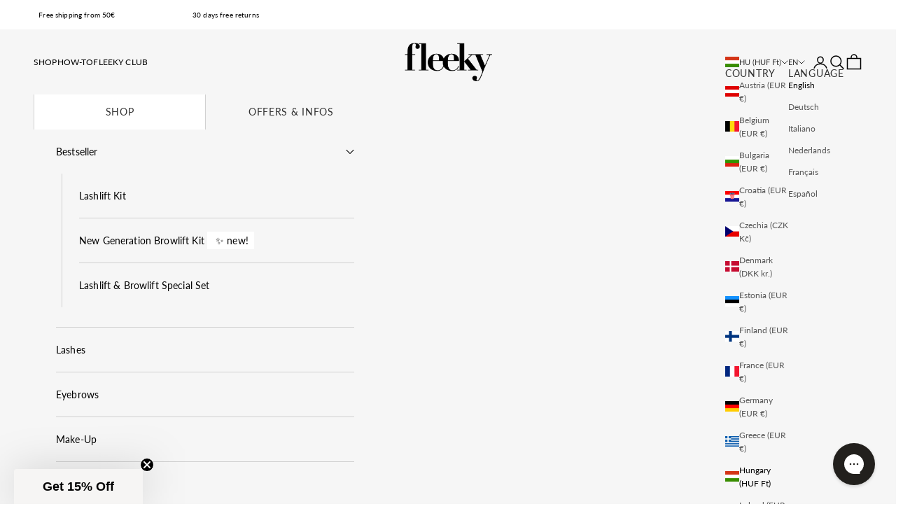

--- FILE ---
content_type: text/html; charset=utf-8
request_url: https://api.reviews.co.uk/json-ld/company/snippet?store=fleeky.de&url=https://fleeky.de/en-hu/pages/reviews
body_size: 237
content:
{

	"@context" : "http://schema.org",
	"@type" :"WebPage",
	"publisher": {
		"@type" : "Organization",
		"image" : "https://d19ayerf5ehaab.cloudfront.net/assets/store-579490/579490-logo-1710848345.png",
		"name" : "fleeky"

					,"address":{
			"@type":"PostalAddress",
			"streetAddress":"Hammer Deich 70,\nHamburg",
			"addressLocality":"Hamburg",
			"postalcode":"20537"
		}
		
				,"telephone": "01724502084"
			}

}


--- FILE ---
content_type: text/css
request_url: https://fleeky.de/cdn/shop/t/213/assets/custom.css?v=48346206474460584671769696835
body_size: 2230
content:
@media screen and (max-width: 700px){.hidden-mobile{display:none}}@media screen and (min-width: 701px){.hidden-tablet-and-up{display:none}}.centered-flex{justify-content:center}:where(.modal,.drawer,.popover,.header-search){z-index:999999999999999}.heading,.h1,.h2,.h3,.h4,.h5,.h6,.prose :where(h1,h2,h3,h4,h5,h6){line-height:var(--heading-line-height)!important}.klaviyo-form,.klaviyo-form h1,.klaviyo-form h6{font-family:var(--text-font-family)!important;font-weight:var(--text-font-weight)!important}.tight-heading{line-height:1.2}.h6{font-family:var(--heading-font-family);text-transform:uppercase;font-weight:var(--heading-font-weight);letter-spacing:.05em;opacity:.8;line-height:var(--heading-line-height);font-size:14px}.h5,:where(.prose h5){font-size:var(--text-h6)}.uppercase{text-transform:uppercase}sale-price,compare-at-price{font-family:var(--text-font-family)!important;font-weight:var(--text-font-weight)!important}.midcaps{font-size:var(--text-xs);text-transform:uppercase}button,.button,.button-text{font-family:var(--text-font-family)!important;font-weight:var(--button-font-weight)!important;letter-spacing:10%}.blurred-button{-webkit-backdrop-filter:blur(30px);backdrop-filter:blur(30px)}.link-faded{color:rgb(var(--text-color) / .8)}.text-subdued{color:rgb(var(--text-color) / .65)}marquee-text.scrolling-content{padding:15px 0;display:flex;align-items:center;line-height:normal}.footer__aside .payment-methods{max-width:none}.footer__lower_links{justify-content:center;flex-wrap:wrap}.footer_lower{padding-top:8px;padding-bottom:8px;padding-right:max(var(--container-gutter),50% - var(--container-max-width) / 2);padding-left:max(var(--container-gutter),50% - var(--container-max-width) / 2);background:rgb(var(--background-secondary))}.footer{padding-block-end:24px}.checkout-button{background:rgb(var(--checkout-button-background));color:rgb(var(--checkout-button-text))}.cart-total_info{width:100%}.cart-total_info div{display:flex;justify-content:space-between}.cart-total_info .cart-total_price span,.cart-total_info .cart-total_shipping span,.cart-total_info .cart-total_returns span{font-size:var(--text-xs);color:rgb(var(--text-primary))}.cart-total_info .cartgreen_info{color:rgb(var(--success-text))!important}.cart-total_info span.cartblack_info{color:rgb(var(--text-primary))!important}.variant-content-info{font-size:var(--text-xs);display:inline-flex;align-items:center;column-gap:.5rem}.mini-cart__recommendations-inner{background:#fff;height:100%;overflow-x:hidden;overflow-y:auto;scrollbar-width:thin;transition:transform .25s ease-in;padding:18px 32px}.mini-cart__recommendations-inner .product-card{margin-top:24px}.mini-cart__recommendations-inner .product-card__figure{flex:none}.mini-cart__recommendations-inner .product-card__info,.mini-cart__recommendations-inner .recommend-title-block,.mini-cart__recommendations-inner .recommend-title{min-height:inherit;display:flex;flex-direction:column;justify-content:flex-start;flex-grow:1;width:100%}@media only screen and (min-width: 700px){.recommendations-left{position:absolute;top:0;width:240px;height:100%;overflow:hidden;right:100%}}@media only screen and (max-width: 699px){.recommendations-left{margin-left:-20px;margin-right:-20px;width:calc(100% + 40px)}.mini-cart__recommendations-list{display:flex;overflow-x:auto;width:100%}.mini-cart__recommendations-inner .product-card{margin-top:0;min-width:320px;display:flex}.mini-cart__recommendations-inner{overflow-x:auto;overflow-y:hidden;padding:16px 0 24px}.mini-cart__recommendations-inner p.h6,.mini-cart__recommendations-inner .product-card:first-child{padding-left:24px}.mini-cart__recommendations-list{padding:24px 0;margin-bottom:-35px;z-index:auto!important}.mini-cart__recommendations-inner .recommend-title{text-align:left}.mini-cart__recommendations-inner .product-card__figure{width:80px;height:80px;margin:0 auto}.mini-cart__recommendations-inner .product-card__info,.mini-cart__recommendations-inner .recommend-title-block,.mini-cart__recommendations-inner .recommend-title,.product-card__info :is(.price-list,.rating-badge){justify-content:flex-start}}.recommendations-left.cstm_hide_recommendation{display:none}.media-swatch{--swatch-size: 3rem}@media screen and (max-width: 699px){.quick-buy-modal__info-wrapper{border-block-start-width:0;margin-block-start:0}}.special-link{font-style:italic;color:rgb(var(--text-primary));padding:4px;background:rgb(var(--background-secondary))}.special-heading{color:rgb(var(--text-primary));padding:4px 8px;background:rgb(var(--background-secondary));font-size:var(--text-base)}.shop-all{font-weight:var(--heading-font-weight)}.complementary-products{background:rgb(var(--background-secondary));padding:8px}.split-video__section{display:flex;align-items:center}@media only screen and (max-width: 999px){.split-video__section{flex-direction:column-reverse}.split-video-__video-container{width:100%}.split-video-__text-container{padding:24px 16px;text-align:center}}@media only screen and (min-width: 1000px){.split-video-__video-container{width:77%}.split-video-__text-container{width:33%;padding:40px}.prose:not(.prose--tight) .klaviyo-override :where(:not(meta,span)+*){margin-block-start:0}}.hh{font-size:var(--text-huge);line-height:var(--text-huge)}.cover-image-container{height:100%}.cover-image{height:100%;object-fit:cover}img{object-fit:cover}.discount-tier{width:100%;gap:10px;justify-content:space-between;margin-top:10px;display:grid;grid-template-columns:repeat(2,1fr)}.discount-tier>:nth-child(1):nth-last-child(3),.discount-tier>:nth-child(1):nth-last-child(3)~.discount-tier-title{grid-column:span 2}.discount-tier>:nth-last-child(3):nth-child(1)~.discount-tier-title{grid-column:span 1}cart-drawer .discount-tier>:only-child,cart-drawer .discount-tier>:nth-child(5){grid-column:span 2}.discount-tier-title{display:flex;gap:10px;background-color:var(--discount-title-background_color);border-radius:4px;padding:10px}.discount-tier-title div{display:grid;width:100%}.discount-condition{font-family:var(--text-font-family);font-size:var(--text-xs);font-weight:calc(var(--text-font-weight) + 200);letter-spacing:.02em;text-align:left;color:var(--discount-text_color)}.discount_percentage{color:#22201d;font-family:var(--text-font-family);font-size:var(--text-base);font-weight:calc(var(--text-font-weight) + 200);letter-spacing:.02em;text-align:left}.cart-drawer.drawer--center-body::part(body){align-self:flex-start}.cart-discounts+p.h5{font-family:var(--text-font-family);font-size:var(--text-lg);font-weight:calc(var(--text-font-weight) + 200);letter-spacing:.02em;text-align:left;color:#000}.offer-discount span{display:flex;gap:10px;flex-wrap:wrap;font-size:var(--text-xs);align-items:center}.discount-tier-title.active{background-color:var(--discount-active-background_color)}.product-pricing{background:var(--main-discount-background_color);color:var(--main-discount-text_color);font-weight:var(--text-font-weight);text-align:center;border-radius:4px;padding:4px;width:100%;display:block}.product-info__block-item[data-block-type=discount-line]{display:inline-block}product-card .product-card__quick-add-button{border-radius:25px}product-card .product-card-items{width:100%;display:flex;flex-direction:column;flex:1}product-card .product-card-price{display:flex;justify-content:space-between;width:100%;align-items:center;font-size:14px!important}product-card.product-card{padding:10px;border-radius:10px}product-card .product-card-items .product-title{text-align:left;overflow:hidden;text-overflow:ellipsis;width:100%;display:-webkit-box;-webkit-line-clamp:2;-webkit-box-orient:vertical}product-card .product-item-card{overflow:hidden}.cart-drawer .free-shipping-bar span{background-color:var(--drawer-shipping-background_color);color:var(--drawer-shipping-text_color);border:0;box-shadow:none;width:100%;display:block;padding:11px 23px;border-radius:4px;font-family:var(--text-font-family);font-size:var(--text-base);font-weight:calc(var(--text-font-weight) + 200);letter-spacing:.02em;text-align:left}cart-drawer.drawer::part(header){border-color:#eae1d9}.cart-drawer .free-shipping-bar{border:0;padding-bottom:0}.drawer-empty{font-family:var(--text-font-family);font-size:var(--text-lg);font-weight:calc(var(--text-font-weight) + 200);letter-spacing:.02em;text-align:left;padding:24px 0}@media only screen and (min-width: 800px){.collection-discount-card .discount-tier{grid-template-columns:repeat(var(--product-items-count),1fr)}.collection-discount-card .discount-tier>:nth-child(1):nth-last-child(3),.collection-discount-card .discount-tier>:nth-child(1):nth-last-child(3)~.discount-tier-title{grid-column:auto}}@media screen and (max-width: 799px){.collection-discount-card .discount-tier>:only-child,.collection-discount-card .discount-tier>:nth-child(5){grid-column:span 2}}@media screen and (max-width: 699px){.product-pricing{font-size:var(--text-xs)}.collection product-list{--product-list-calculated-column-gap: clamp(var(--container-gutter) / 2, var(--product-list-default-column-gap) * var(--product-list-horizontal-spacing-factor, 1), var(--container-gutter) * 2)}}@media screen and (max-width: 370px){.discount_percentage{font-size:var(--text-xs)}}.product-card-price .price-list{justify-content:left!important;font-size:14px}.product-card{height:100%;background:rgb(var(--product-card-background))}.hide_single_variant{display:none!important}product-card.product-card{border:1px solid rgb(var(--product-card-highlight));padding:0;display:flex;flex-direction:column;gap:0}product-card .product-card__info{display:flex;flex:1}product-card .product-card-item-link{display:flex;flex:1}product-card .ruk_rating_snippet{z-index:1;position:absolute;inset-block-start:.25rem;inset-inline-end:.25rem;background:rgb(var(--product-card-highlight));color:rgb(var(--star-color));padding:4px 8px;display:flex;flex-wrap:wrap;gap:2px;align-items:center;border-radius:4px}.badge{padding:4px 8px;border-radius:4px;font-size:14px;font-weight:var(--text-font-weight)}product-card .ruk_rating_snippet i,product-card .ruk_rating_snippet .ruk-rating-snippet-count{font-size:14px;line-height:var(--text-base) / 1.65;bottom:0;font-weight:600}product-card .product-card__quick-add-button{background:rgb(var(--product-card-highlight))}product-card .product-title{color:rgb(var(--product-card-text-dark));font-size:14px;font-weight:400;text-transform:uppercase}product-card .price-list sale-price{color:rgb(var(--product-card-text-dark));font-weight:400!important;font-size:14px}product-card .price-list compare-at-price{font-weight:400!important;font-size:14px}product-card .product-custom-content{color:rgb(var(--product-card-text-light));font-size:14px;font-weight:400;text-overflow:ellipsis;overflow:hidden;text-align:left;width:100%;-webkit-line-clamp:2;-webkit-box-orient:vertical}product-card .product-pricing{padding:8px 4px;border-radius:0}product-card .product-item-card{display:flex;flex-wrap:nowrap;flex-direction:column;padding:16px;flex:1;justify-content:space-between;text-align:left}product-card .product-card__image{width:100%;border-radius:8px 8px 0 0}product-card .product-card__image.hidden-product-info{border-radius:8px}@media screen and (min-width: 700px){product-card .ruk_rating_snippet{inset-block-start:.5rem;inset-inline-end:.5rem}}.feature-badge{border-radius:4px}.wrap-rating{flex-direction:column;align-items:flex-end}.metafield-rich_text_field h2{font-size:var(--text-h5)}.metafield-rich_text_field h3{font-size:var(--text-h6)}.content-over-media{border-radius:0;--content-over-media-gap: 16px}.mini-cart__recommendations-list .product-card .recommend-title{padding:8px 12px;justify-content:space-between;text-align:left}.mini-cart__recommendations-list .product-card .recommend-title .price-list{justify-content:space-between}.badge{line-height:normal}.mini-cart__recommendations-inner .product-card{cursor:pointer}@media screen and (max-width: 699px){.mini-cart__recommendations-inner .product-card{flex-direction:row;padding:0!important;min-width:280px;overflow:hidden}.mini-cart__recommendations-list{gap:10px;padding-inline:24px;padding-top:12px}.mini-cart__recommendations-inner .product-card__figure{width:45%;height:auto}.mini-cart__recommendations-list .product-card .recommend-title{justify-content:space-around}.mini-cart__recommendations-list .product-card .product-card__image{border-radius:0}}.accordion{border-block-width:0}.accordion--lg .accordion__content{margin-block-start:0}#product-extra-information .accordion__toggle{padding-block:.8rem}button.product__media-prev-next{border-radius:50%;width:36px;height:36px;justify-content:center;display:flex;align-items:center;background-color:#fff;position:absolute;top:50%;transform:translateY(-50%);z-index:1}button.product__media-prev-next[data-action=prev]{left:5px}button.product__media-prev-next[data-action=next]{right:5px}.col-CollectionBanner_SubCollections{overflow:auto;padding-block-end:10px;margin-inline:-20px;padding-inline:20px}.col-CollectionBanner_SubCollection{text-transform:uppercase;flex-shrink:0;padding:6px 10px;letter-spacing:2.16px;font-size:12px;background-color:rgb(var(--background));color:rgb(var(--text-color))}@media screen and (min-width: 1000px){button.product__media-prev-next.hidden-desktop{display:none}}@media screen and (max-width: 999px){button.product__media-prev-next.hidden-mobile{display:none}}.basic-bullet{padding:0}.feature-badge-list .feature-badge.basic-bullet{display:inline-flex;align-items:center}.feature-badge-list .feature-badge.basic-bullet p{margin:0}.feature-badge-list .product-info__block-item:not(:last-child) .feature-badge.basic-bullet:after{content:"";display:inline-block;width:3px;height:3px;background-color:#454545;border-radius:50%;flex:none}.metafield-rich_text_field p{margin-block-start:.5rem!important}.payment-icons-list{margin-top:8px;margin-inline-start:0;display:flex;flex-wrap:wrap;gap:8px;list-style:none;padding:0;justify-content:center;align-items:center}.payment-icon-item{padding-inline-start:0!important}
/*# sourceMappingURL=/cdn/shop/t/213/assets/custom.css.map?v=48346206474460584671769696835 */


--- FILE ---
content_type: text/javascript
request_url: https://fleeky.de/cdn/shop/t/213/assets/es-module-shims.min.js?v=41244696521020306371764001890
body_size: 10960
content:
(function(){let N0=typeof window<"u",T=typeof document<"u",te=()=>{},Ue=T?document.querySelector("script[type=esms-options]"):void 0,A=Ue?JSON.parse(Ue.innerHTML):{};Object.assign(A,self.esmsInitOptions||{});let g=T?!!A.shimMode:!0,pe=Y(g&&A.onimport),be=Y(g&&A.resolve),H0=A.fetch?Y(A.fetch):fetch,q0=A.meta?Y(g&&A.meta):te,D0=A.mapOverrides,R=A.nonce;if(!R&&T){let n=document.querySelector("script[nonce]");n&&(R=n.nonce||n.getAttribute("nonce"))}let F0=Y(A.onerror||te),J0=A.onpolyfill?Y(A.onpolyfill):()=>{console.log("%c^^ Module TypeError above is polyfilled and can be ignored ^^","font-weight:900;color:#391")},{revokeBlobURLs:e0,noLoadEventRetriggers:t0,enforceIntegrity:W0}=A;function Y(n){return typeof n=="string"?self[n]:n}let n0=Array.isArray(A.polyfillEnable)?A.polyfillEnable:[],he=n0.includes("css-modules"),ke=n0.includes("json-modules"),B0=!navigator.userAgentData&&!!navigator.userAgent.match(/Edge\/\d+\.\d+/),z=T?document.baseURI:`${location.protocol}//${location.host}${location.pathname.includes("/")?location.pathname.slice(0,location.pathname.lastIndexOf("/")+1):location.pathname}`,N=(n,s="text/javascript")=>URL.createObjectURL(new Blob([n],{type:s})),{skip:D}=A;if(Array.isArray(D)){let n=D.map(s=>new URL(s,z).href);D=s=>n.some(a=>a[a.length-1]==="/"&&s.startsWith(a)||s===a)}else if(typeof D=="string"){let n=new RegExp(D);D=s=>n.test(s)}let z0=n=>setTimeout(()=>{throw n}),Oe=n=>{(self.reportError||N0&&window.safari&&console.error||z0)(n),F0(n)};function ne(n){return n?` imported from ${n}`:""}let we=!1;function Q0(){we=!0}if(!g)if(document.querySelectorAll("script[type=module-shim],script[type=importmap-shim],link[rel=modulepreload-shim]").length)g=!0;else{let n=!1;for(let s of document.querySelectorAll("script[type=module],script[type=importmap]"))if(!n)s.type==="module"&&!s.ep&&(n=!0);else if(s.type==="importmap"&&n){we=!0;break}}let G0=/\\/g;function Ie(n){if(n.indexOf(":")===-1)return!1;try{return new URL(n),!0}catch{return!1}}function r0(n,s){return Q(n,s)||(Ie(n)?n:Q("./"+n,s))}function Q(n,s){let a=s.indexOf("#"),d=s.indexOf("?");if(a+d>-2&&(s=s.slice(0,a===-1?d:d===-1||d>a?a:d)),n.indexOf("\\")!==-1&&(n=n.replace(G0,"/")),n[0]==="/"&&n[1]==="/")return s.slice(0,s.indexOf(":")+1)+n;if(n[0]==="."&&(n[1]==="/"||n[1]==="."&&(n[2]==="/"||n.length===2&&(n+="/"))||n.length===1&&(n+="/"))||n[0]==="/"){let f=s.slice(0,s.indexOf(":")+1),u;if(s[f.length+1]==="/"?f!=="file:"?(u=s.slice(f.length+2),u=u.slice(u.indexOf("/")+1)):u=s.slice(8):u=s.slice(f.length+(s[f.length]==="/")),n[0]==="/")return s.slice(0,s.length-u.length-1)+n;let m=u.slice(0,u.lastIndexOf("/")+1)+n,b=[],k=-1;for(let p=0;p<m.length;p++){if(k!==-1){m[p]==="/"&&(b.push(m.slice(k,p+1)),k=-1);continue}else if(m[p]==="."){if(m[p+1]==="."&&(m[p+2]==="/"||p+2===m.length)){b.pop(),p+=2;continue}else if(m[p+1]==="/"||p+1===m.length){p+=1;continue}}for(;m[p]==="/";)p++;k=p}return k!==-1&&b.push(m.slice(k)),s.slice(0,s.length-u.length)+b.join("")}}function s0(n,s,a){let d={imports:Object.assign({},a.imports),scopes:Object.assign({},a.scopes)};if(n.imports&&o0(n.imports,d.imports,s,a),n.scopes)for(let f in n.scopes){let u=r0(f,s);o0(n.scopes[f],d.scopes[u]||(d.scopes[u]={}),s,a)}return d}function Me(n,s){if(s[n])return n;let a=n.length;do{let d=n.slice(0,a+1);if(d in s)return d}while((a=n.lastIndexOf("/",a-1))!==-1)}function i0(n,s){let a=Me(n,s);if(a){let d=s[a];return d===null?void 0:d+n.slice(a.length)}}function je(n,s,a){let d=a&&Me(a,n.scopes);for(;d;){let f=i0(s,n.scopes[d]);if(f)return f;d=Me(d.slice(0,d.lastIndexOf("/")),n.scopes)}return i0(s,n.imports)||s.indexOf(":")!==-1&&s}function o0(n,s,a,d){for(let f in n){let u=Q(f,a)||f;if((!g||!D0)&&s[u]&&s[u]!==n[u])throw Error(`Rejected map override "${u}" from ${s[u]} to ${n[u]}.`);let m=n[f];if(typeof m!="string")continue;let b=je(d,Q(m,a)||m,a);if(b){s[u]=b;continue}console.warn(`Mapping "${f}" -> "${n[f]}" does not resolve`)}}let H=!T&&(0,eval)("u=>import(u)"),re,K0=T&&new Promise(n=>{let s=Object.assign(document.createElement("script"),{src:N("self._d=u=>import(u)"),ep:!0});s.setAttribute("nonce",R),s.addEventListener("load",()=>{if(!(re=!!(H=self._d))){let a;window.addEventListener("error",d=>a=d),H=(d,f)=>new Promise((u,m)=>{let b=Object.assign(document.createElement("script"),{type:"module",src:N(`import*as m from'${d}';self._esmsi=m`)});a=void 0,b.ep=!0,R&&b.setAttribute("nonce",R),b.addEventListener("error",k),b.addEventListener("load",k);function k(p){document.head.removeChild(b),self._esmsi?(u(self._esmsi,z),self._esmsi=void 0):(m(!(p instanceof Event)&&p||a&&a.error||new Error(`Error loading ${f&&f.errUrl||d} (${b.src}).`)),a=void 0)}document.head.appendChild(b)})}document.head.removeChild(s),delete self._d,n()}),document.head.appendChild(s)}),ye=!1,ge=!1,Re=T&&HTMLScriptElement.supports,Z=Re&&Re.name==="supports"&&Re("importmap"),$e=re,a0="import.meta",c0='import"x"assert{type:"css"}',V0='import"x"assert{type:"json"}',X0=Promise.resolve(K0).then(()=>{if(re)return T?new Promise(n=>{let s=document.createElement("iframe");s.style.display="none",s.setAttribute("nonce",R);function a({data:b}){Array.isArray(b)&&b[0]==="esms"&&(Z=b[1],$e=b[2],ge=b[3],ye=b[4],n(),document.head.removeChild(s),window.removeEventListener("message",a,!1))}window.addEventListener("message",a,!1);let d=`<script nonce=${R||""}>b=(s,type='text/javascript')=>URL.createObjectURL(new Blob([s],{type}));document.head.appendChild(Object.assign(document.createElement('script'),{type:'importmap',nonce:"${R}",innerText:\`{"imports":{"x":"\${b('')}"}}\`}));Promise.all([${Z?"true,true":`'x',b('${a0}')`}, ${he?`b('${c0}'.replace('x',b('','text/css')))`:"false"}, ${ke?`b('${V0}'.replace('x',b('{}','text/json')))`:"false"}].map(x =>typeof x==='string'?import(x).then(x =>!!x,()=>false):x)).then(a=>parent.postMessage(['esms'].concat(a),'*'))<\/script>`,f=!1,u=!1;function m(){if(!f){u=!0;return}let b=s.contentDocument;if(b&&b.head.childNodes.length===0){let k=b.createElement("script");R&&k.setAttribute("nonce",R),k.innerHTML=d.slice(15+(R?R.length:0),-9),b.head.appendChild(k)}}s.onload=m,document.head.appendChild(s),f=!0,"srcdoc"in s?s.srcdoc=d:s.contentDocument.write(d),u&&m()}):Promise.all([Z||H(N(a0)).then(()=>$e=!0,te),he&&H(N(c0.replace("x",N("","text/css")))).then(()=>ge=!0,te),ke&&H(N(jsonModulescheck.replace("x",N("{}","text/json")))).then(()=>ye=!0,te)])}),S,ve,_e,se=2<<19,f0=new Uint8Array(new Uint16Array([1]).buffer)[0]===1?function(n,s){let a=n.length,d=0;for(;d<a;)s[d]=n.charCodeAt(d++)}:function(n,s){let a=n.length,d=0;for(;d<a;){let f=n.charCodeAt(d);s[d++]=(255&f)<<8|f>>>8}},Y0="xportmportlassetaromsyncunctionssertvoyiedelecontininstantybreareturdebuggeawaithrwhileforifcatcfinallels",v,l0,y;function Z0(n,s="@"){v=n,l0=s;let a=2*v.length+(2<<18);if(a>se||!S){for(;a>se;)se*=2;ve=new ArrayBuffer(se),f0(Y0,new Uint16Array(ve,16,105)),S=function(m,b,k){var p=new m.Int8Array(k),l=new m.Int16Array(k),t=new m.Int32Array(k),_=new m.Uint8Array(k),L=new m.Uint16Array(k),O=1024;function P(){var e=0,r=0,i=0,c=0,o=0,h=0,B=0;B=O,O=O+10240|0,p[795]=1,l[395]=0,l[396]=0,t[67]=t[2],p[796]=0,t[66]=0,p[794]=0,t[68]=B+2048,t[69]=B,p[797]=0,e=(t[3]|0)+-2|0,t[70]=e,r=e+(t[64]<<1)|0,t[71]=r;e:for(;;){if(i=e+2|0,t[70]=i,e>>>0>=r>>>0){o=18;break}n:do switch(l[i>>1]|0){case 9:case 10:case 11:case 12:case 13:case 32:break;case 101:{if(!(l[396]|0)&&ue(i)|0&&!(M(e+4|0,16,10)|0)&&(J(),(p[795]|0)==0)){o=9;break e}else o=17;break}case 105:{ue(i)|0&&!(M(e+4|0,26,10)|0)&&x(),o=17;break}case 59:{o=17;break}case 47:switch(l[e+4>>1]|0){case 47:{Ke();break n}case 42:{Qe(1);break n}default:{o=16;break e}}default:{o=16;break e}}while(0);(o|0)==17&&(o=0,t[67]=t[70]),e=t[70]|0,r=t[71]|0}(o|0)==9?(e=t[70]|0,t[67]=e,o=19):(o|0)==16?(p[795]=0,t[70]=e,o=19):(o|0)==18&&(p[794]|0?e=0:(e=i,o=19));do if((o|0)==19){e:for(;;){if(r=e+2|0,t[70]=r,c=r,e>>>0>=(t[71]|0)>>>0){o=82;break}n:do switch(l[r>>1]|0){case 9:case 10:case 11:case 12:case 13:case 32:break;case 101:{!(l[396]|0)&&ue(r)|0&&!(M(e+4|0,16,10)|0)&&J(),o=81;break}case 105:{ue(r)|0&&!(M(e+4|0,26,10)|0)&&x(),o=81;break}case 99:{ue(r)|0&&!(M(e+4|0,36,8)|0)&&de(l[e+12>>1]|0)|0&&(p[797]=1),o=81;break}case 40:{c=t[68]|0,r=l[396]|0,o=r&65535,t[c+(o<<3)>>2]=1,i=t[67]|0,l[396]=r+1<<16>>16,t[c+(o<<3)+4>>2]=i,o=81;break}case 41:{if(r=l[396]|0,!(r<<16>>16)){o=36;break e}r=r+-1<<16>>16,l[396]=r,i=l[395]|0,i<<16>>16&&(h=t[(t[69]|0)+((i&65535)+-1<<2)>>2]|0,(t[h+20>>2]|0)==(t[(t[68]|0)+((r&65535)<<3)+4>>2]|0))&&(r=h+4|0,t[r>>2]|0||(t[r>>2]=c),t[h+12>>2]=e+4,l[395]=i+-1<<16>>16),o=81;break}case 123:{o=t[67]|0,c=t[61]|0,e=o;do if((l[o>>1]|0)==41&(c|0)!=0&&(t[c+4>>2]|0)==(o|0))if(r=t[62]|0,t[61]=r,r){t[r+28>>2]=0;break}else{t[57]=0;break}while(0);c=t[68]|0,i=l[396]|0,o=i&65535,t[c+(o<<3)>>2]=p[797]|0?6:2,l[396]=i+1<<16>>16,t[c+(o<<3)+4>>2]=e,p[797]=0,o=81;break}case 125:{if(e=l[396]|0,!(e<<16>>16)){o=49;break e}c=t[68]|0,o=e+-1<<16>>16,l[396]=o,(t[c+((o&65535)<<3)>>2]|0)==4&&q(),o=81;break}case 39:{I(39),o=81;break}case 34:{I(34),o=81;break}case 47:switch(l[e+4>>1]|0){case 47:{Ke();break n}case 42:{Qe(1);break n}default:{e=t[67]|0,c=l[e>>1]|0;t:do if(lt(c)|0)switch(c<<16>>16){case 46:if(((l[e+-2>>1]|0)+-48&65535)<10){o=66;break t}else{o=69;break t}case 43:if((l[e+-2>>1]|0)==43){o=66;break t}else{o=69;break t}case 45:if((l[e+-2>>1]|0)==45){o=66;break t}else{o=69;break t}default:{o=69;break t}}else{switch(c<<16>>16){case 41:if(pt(t[(t[68]|0)+(L[396]<<3)+4>>2]|0)|0){o=69;break t}else{o=66;break t}case 125:break;default:{o=66;break t}}r=t[68]|0,i=L[396]|0,!(ft(t[r+(i<<3)+4>>2]|0)|0)&&(t[r+(i<<3)>>2]|0)!=6?o=66:o=69}while(0);t:do if((o|0)==66)if(o=0,Le(e)|0)o=69;else{switch(c<<16>>16){case 0:{o=69;break t}case 47:{if(p[796]|0){o=69;break t}break}default:}i=t[3]|0,r=c;do{if(e>>>0<=i>>>0)break;e=e+-2|0,t[67]=e,r=l[e>>1]|0}while(!(Ge(r)|0));if(Ae(r)|0){do{if(e>>>0<=i>>>0)break;e=e+-2|0,t[67]=e}while(Ae(l[e>>1]|0)|0);if(dt(e)|0){R0(),p[796]=0,o=81;break n}else e=1}else e=1}while(0);(o|0)==69&&(R0(),e=0),p[796]=e,o=81;break n}}case 96:{c=t[68]|0,i=l[396]|0,o=i&65535,t[c+(o<<3)+4>>2]=t[67],l[396]=i+1<<16>>16,t[c+(o<<3)>>2]=3,q(),o=81;break}default:o=81}while(0);(o|0)==81&&(o=0,t[67]=t[70]),e=t[70]|0}if((o|0)==36){j(),e=0;break}else if((o|0)==49){j(),e=0;break}else if((o|0)==82){e=p[794]|0?0:(l[395]|l[396])<<16>>16==0;break}}while(0);return O=B,e|0}function J(){var e=0,r=0,i=0,c=0,o=0,h=0,B=0,X=0,Ve=0,Xe=0,Ye=0,Ze=0,$=0,C=0;X=t[70]|0,Ve=t[63]|0,C=X+12|0,t[70]=C,i=w(1)|0,e=t[70]|0,(e|0)==(C|0)&&!(Ee(i)|0)||($=3);e:do if(($|0)==3){n:do switch(i<<16>>16){case 123:{for(t[70]=e+2,e=w(1)|0,i=t[70]|0;;){if(me(e)|0?(I(e),e=(t[70]|0)+2|0,t[70]=e):(V(e)|0,e=t[70]|0),w(1)|0,e=fe(i,e)|0,e<<16>>16==44&&(t[70]=(t[70]|0)+2,e=w(1)|0),r=i,i=t[70]|0,e<<16>>16==125){$=15;break}if((i|0)==(r|0)){$=12;break}if(i>>>0>(t[71]|0)>>>0){$=14;break}}if(($|0)==12){j();break e}else if(($|0)==14){j();break e}else if(($|0)==15){t[70]=i+2;break n}break}case 42:{t[70]=e+2,w(1)|0,C=t[70]|0,fe(C,C)|0;break}default:{switch(p[795]=0,i<<16>>16){case 100:{switch(X=e+14|0,t[70]=X,(w(1)|0)<<16>>16){case 97:{r=t[70]|0,!(M(r+2|0,56,8)|0)&&(o=r+10|0,Ae(l[o>>1]|0)|0)&&(t[70]=o,w(0)|0,$=22);break}case 102:{$=22;break}case 99:{r=t[70]|0,!(M(r+2|0,36,8)|0)&&(c=r+10|0,C=l[c>>1]|0,de(C)|0|C<<16>>16==123)&&(t[70]=c,h=w(1)|0,h<<16>>16!=123)&&(Ze=h,$=31);break}default:}t:do if(($|0)==22&&(B=t[70]|0,(M(B+2|0,64,14)|0)==0)){if(i=B+16|0,r=l[i>>1]|0,!(de(r)|0))switch(r<<16>>16){case 40:case 42:break;default:break t}t[70]=i,r=w(1)|0,r<<16>>16==42&&(t[70]=(t[70]|0)+2,r=w(1)|0),r<<16>>16!=40&&(Ze=r,$=31)}while(0);if(($|0)==31&&(Xe=t[70]|0,V(Ze)|0,Ye=t[70]|0,Ye>>>0>Xe>>>0)){ee(e,X,Xe,Ye),t[70]=(t[70]|0)+-2;break e}ee(e,X,0,0),t[70]=e+12;break e}case 97:{t[70]=e+10,w(0)|0,e=t[70]|0,$=35;break}case 102:{$=35;break}case 99:{if(!(M(e+2|0,36,8)|0)&&(r=e+10|0,Ge(l[r>>1]|0)|0)){t[70]=r,C=w(1)|0,$=t[70]|0,V(C)|0,C=t[70]|0,ee($,C,$,C),t[70]=(t[70]|0)+-2;break e}e=e+4|0,t[70]=e;break}case 108:case 118:break;default:break e}if(($|0)==35){t[70]=e+16,e=w(1)|0,e<<16>>16==42&&(t[70]=(t[70]|0)+2,e=w(1)|0),$=t[70]|0,V(e)|0,C=t[70]|0,ee($,C,$,C),t[70]=(t[70]|0)+-2;break e}e=e+4|0,t[70]=e,p[795]=0;t:for(;;){switch(t[70]=e+2,C=w(1)|0,e=t[70]|0,(V(C)|0)<<16>>16){case 91:case 123:break t;default:}if(r=t[70]|0,(r|0)==(e|0))break e;if(ee(e,r,e,r),(w(1)|0)<<16>>16!=44)break;e=t[70]|0}t[70]=(t[70]|0)+-2;break e}}while(0);if(C=(w(1)|0)<<16>>16==102,e=t[70]|0,C&&!(M(e+2|0,50,6)|0))for(t[70]=e+8,W(X,w(1)|0),e=Ve|0?Ve+16|0:232;;){if(e=t[e>>2]|0,!e)break e;t[e+12>>2]=0,t[e+8>>2]=0,e=e+16|0}t[70]=e+-2}while(0)}function x(){var e=0,r=0,i=0,c=0,o=0,h=0;o=t[70]|0,e=o+12|0,t[70]=e;e:do switch((w(1)|0)<<16>>16){case 40:{if(r=t[68]|0,h=l[396]|0,i=h&65535,t[r+(i<<3)>>2]=5,e=t[70]|0,l[396]=h+1<<16>>16,t[r+(i<<3)+4>>2]=e,(l[t[67]>>1]|0)!=46){switch(t[70]=e+2,h=w(1)|0,ze(o,t[70]|0,0,e),r=t[61]|0,i=t[69]|0,o=l[395]|0,l[395]=o+1<<16>>16,t[i+((o&65535)<<2)>>2]=r,h<<16>>16){case 39:{I(39);break}case 34:{I(34);break}default:{t[70]=(t[70]|0)+-2;break e}}switch(e=(t[70]|0)+2|0,t[70]=e,(w(1)|0)<<16>>16){case 44:{t[70]=(t[70]|0)+2,w(1)|0,o=t[61]|0,t[o+4>>2]=e,h=t[70]|0,t[o+16>>2]=h,p[o+24>>0]=1,t[70]=h+-2;break e}case 41:{l[396]=(l[396]|0)+-1<<16>>16,h=t[61]|0,t[h+4>>2]=e,t[h+12>>2]=(t[70]|0)+2,p[h+24>>0]=1,l[395]=(l[395]|0)+-1<<16>>16;break e}default:{t[70]=(t[70]|0)+-2;break e}}}break}case 46:{if(t[70]=(t[70]|0)+2,(w(1)|0)<<16>>16==109&&(r=t[70]|0,(M(r+2|0,44,6)|0)==0)){if(e=t[67]|0,!(P0(e)|0)&&(l[e>>1]|0)==46)break e;ze(o,o,r+8|0,2)}break}case 42:case 39:case 34:{c=18;break}case 123:{if(e=t[70]|0,l[396]|0){t[70]=e+-2;break e}for(;!(e>>>0>=(t[71]|0)>>>0);){if(e=w(1)|0,me(e)|0)I(e);else if(e<<16>>16==125){c=33;break}e=(t[70]|0)+2|0,t[70]=e}if((c|0)==33&&(t[70]=(t[70]|0)+2),h=(w(1)|0)<<16>>16==102,e=t[70]|0,h&&M(e+2|0,50,6)|0){j();break e}if(t[70]=e+8,e=w(1)|0,me(e)|0){W(o,e);break e}else{j();break e}}default:(t[70]|0)==(e|0)?t[70]=o+10:c=18}while(0);do if((c|0)==18){if(l[396]|0){t[70]=(t[70]|0)+-2;break}for(e=t[71]|0,r=t[70]|0;;){if(r>>>0>=e>>>0){c=25;break}if(i=l[r>>1]|0,me(i)|0){c=23;break}h=r+2|0,t[70]=h,r=h}if((c|0)==23){W(o,i);break}else if((c|0)==25){j();break}}while(0)}function W(e,r){e=e|0,r=r|0;var i=0,c=0;switch(i=(t[70]|0)+2|0,r<<16>>16){case 39:{I(39),c=5;break}case 34:{I(34),c=5;break}default:j()}do if((c|0)==5){if(ze(e,i,t[70]|0,1),t[70]=(t[70]|0)+2,r=w(0)|0,e=r<<16>>16==97,e?(i=t[70]|0,M(i+2|0,78,10)|0&&(c=11)):(i=t[70]|0,r<<16>>16==119&&(l[i+2>>1]|0)==105&&(l[i+4>>1]|0)==116&&(l[i+6>>1]|0)==104||(c=11)),(c|0)==11){t[70]=i+-2;break}if(t[70]=i+((e?6:4)<<1),(w(1)|0)<<16>>16!=123){t[70]=i;break}e=t[70]|0,r=e;e:for(;;){switch(t[70]=r+2,r=w(1)|0,r<<16>>16){case 39:{I(39),t[70]=(t[70]|0)+2,r=w(1)|0;break}case 34:{I(34),t[70]=(t[70]|0)+2,r=w(1)|0;break}default:r=V(r)|0}if(r<<16>>16!=58){c=20;break}switch(t[70]=(t[70]|0)+2,(w(1)|0)<<16>>16){case 39:{I(39);break}case 34:{I(34);break}default:{c=24;break e}}switch(t[70]=(t[70]|0)+2,(w(1)|0)<<16>>16){case 125:{c=29;break e}case 44:break;default:{c=28;break e}}if(t[70]=(t[70]|0)+2,(w(1)|0)<<16>>16==125){c=29;break}r=t[70]|0}if((c|0)==20){t[70]=i;break}else if((c|0)==24){t[70]=i;break}else if((c|0)==28){t[70]=i;break}else if((c|0)==29){c=t[61]|0,t[c+16>>2]=e,t[c+12>>2]=(t[70]|0)+2;break}}while(0)}function Le(e){e=e|0;e:do switch(l[e>>1]|0){case 100:switch(l[e+-2>>1]|0){case 105:{e=E(e+-4|0,88,2)|0;break e}case 108:{e=E(e+-4|0,92,3)|0;break e}default:{e=0;break e}}case 101:switch(l[e+-2>>1]|0){case 115:switch(l[e+-4>>1]|0){case 108:{e=le(e+-6|0,101)|0;break e}case 97:{e=le(e+-6|0,99)|0;break e}default:{e=0;break e}}case 116:{e=E(e+-4|0,98,4)|0;break e}case 117:{e=E(e+-4|0,106,6)|0;break e}default:{e=0;break e}}case 102:{if((l[e+-2>>1]|0)==111&&(l[e+-4>>1]|0)==101)switch(l[e+-6>>1]|0){case 99:{e=E(e+-8|0,118,6)|0;break e}case 112:{e=E(e+-8|0,130,2)|0;break e}default:{e=0;break e}}else e=0;break}case 107:{e=E(e+-2|0,134,4)|0;break}case 110:{e=e+-2|0,le(e,105)|0?e=1:e=E(e,142,5)|0;break}case 111:{e=le(e+-2|0,100)|0;break}case 114:{e=E(e+-2|0,152,7)|0;break}case 116:{e=E(e+-2|0,166,4)|0;break}case 119:switch(l[e+-2>>1]|0){case 101:{e=le(e+-4|0,110)|0;break e}case 111:{e=E(e+-4|0,174,3)|0;break e}default:{e=0;break e}}default:e=0}while(0);return e|0}function q(){var e=0,r=0,i=0,c=0;r=t[71]|0,i=t[70]|0;e:for(;;){if(e=i+2|0,i>>>0>=r>>>0){r=10;break}switch(l[e>>1]|0){case 96:{r=7;break e}case 36:{if((l[i+4>>1]|0)==123){r=6;break e}break}case 92:{e=i+4|0;break}default:}i=e}(r|0)==6?(e=i+4|0,t[70]=e,r=t[68]|0,c=l[396]|0,i=c&65535,t[r+(i<<3)>>2]=4,l[396]=c+1<<16>>16,t[r+(i<<3)+4>>2]=e):(r|0)==7?(t[70]=e,i=t[68]|0,c=(l[396]|0)+-1<<16>>16,l[396]=c,(t[i+((c&65535)<<3)>>2]|0)!=3&&j()):(r|0)==10&&(t[70]=e,j())}function w(e){e=e|0;var r=0,i=0,c=0;i=t[70]|0;e:do{r=l[i>>1]|0;n:do if(r<<16>>16!=47)if(e){if(de(r)|0)break;break e}else{if(Ae(r)|0)break;break e}else switch(l[i+2>>1]|0){case 47:{Ke();break n}case 42:{Qe(e);break n}default:{r=47;break e}}while(0);c=t[70]|0,i=c+2|0,t[70]=i}while(c>>>0<(t[71]|0)>>>0);return r|0}function I(e){e=e|0;var r=0,i=0,c=0,o=0;for(o=t[71]|0,r=t[70]|0;;){if(c=r+2|0,r>>>0>=o>>>0){r=9;break}if(i=l[c>>1]|0,i<<16>>16==e<<16>>16){r=10;break}if(i<<16>>16==92)i=r+4|0,(l[i>>1]|0)==13?(r=r+6|0,r=(l[r>>1]|0)==10?r:i):r=i;else if(T0(i)|0){r=9;break}else r=c}(r|0)==9?(t[70]=c,j()):(r|0)==10&&(t[70]=c)}function fe(e,r){e=e|0,r=r|0;var i=0,c=0,o=0,h=0;return i=t[70]|0,c=l[i>>1]|0,h=(e|0)==(r|0),o=h?0:e,h=h?0:r,c<<16>>16==97&&(t[70]=i+4,i=w(1)|0,e=t[70]|0,me(i)|0?(I(i),r=(t[70]|0)+2|0,t[70]=r):(V(i)|0,r=t[70]|0),c=w(1)|0,i=t[70]|0),(i|0)!=(e|0)&&ee(e,r,o,h),c|0}function ze(e,r,i,c){e=e|0,r=r|0,i=i|0,c=c|0;var o=0,h=0;o=t[65]|0,t[65]=o+32,h=t[61]|0,t[(h|0?h+28|0:228)>>2]=o,t[62]=h,t[61]=o,t[o+8>>2]=e,(c|0)==2?e=i:e=(c|0)==1?i+2|0:0,t[o+12>>2]=e,t[o>>2]=r,t[o+4>>2]=i,t[o+16>>2]=0,t[o+20>>2]=c,p[o+24>>0]=(c|0)==1&1,t[o+28>>2]=0}function ct(){var e=0,r=0,i=0;i=t[71]|0,r=t[70]|0;e:for(;;){if(e=r+2|0,r>>>0>=i>>>0){r=6;break}switch(l[e>>1]|0){case 13:case 10:{r=6;break e}case 93:{r=7;break e}case 92:{e=r+4|0;break}default:}r=e}return(r|0)==6?(t[70]=e,j(),e=0):(r|0)==7&&(t[70]=e,e=93),e|0}function R0(){var e=0,r=0,i=0;e:for(;;){if(e=t[70]|0,r=e+2|0,t[70]=r,e>>>0>=(t[71]|0)>>>0){i=7;break}switch(l[r>>1]|0){case 13:case 10:{i=7;break e}case 47:break e;case 91:{ct()|0;break}case 92:{t[70]=e+4;break}default:}}(i|0)==7&&j()}function ft(e){switch(e=e|0,l[e>>1]|0){case 62:{e=(l[e+-2>>1]|0)==61;break}case 41:case 59:{e=1;break}case 104:{e=E(e+-2|0,200,4)|0;break}case 121:{e=E(e+-2|0,208,6)|0;break}case 101:{e=E(e+-2|0,220,3)|0;break}default:e=0}return e|0}function Qe(e){e=e|0;var r=0,i=0,c=0,o=0,h=0;for(o=(t[70]|0)+2|0,t[70]=o,i=t[71]|0;r=o+2|0,!(o>>>0>=i>>>0||(c=l[r>>1]|0,!e&&T0(c)|0));){if(c<<16>>16==42&&(l[o+4>>1]|0)==47){h=8;break}o=r}(h|0)==8&&(t[70]=r,r=o+4|0),t[70]=r}function M(e,r,i){e=e|0,r=r|0,i=i|0;var c=0,o=0;e:do if(!i)e=0;else{for(;c=p[e>>0]|0,o=p[r>>0]|0,c<<24>>24==o<<24>>24;)if(i=i+-1|0,i)e=e+1|0,r=r+1|0;else{e=0;break e}e=(c&255)-(o&255)|0}while(0);return e|0}function Ee(e){e=e|0;e:do switch(e<<16>>16){case 38:case 37:case 33:{e=1;break}default:if((e&-8)<<16>>16==40|(e+-58&65535)<6)e=1;else{switch(e<<16>>16){case 91:case 93:case 94:{e=1;break e}default:}e=(e+-123&65535)<4}}while(0);return e|0}function lt(e){e=e|0;e:do switch(e<<16>>16){case 38:case 37:case 33:break;default:if(!((e+-58&65535)<6|(e+-40&65535)<7&e<<16>>16!=41)){switch(e<<16>>16){case 91:case 94:break e;default:}return e<<16>>16!=125&(e+-123&65535)<4|0}}while(0);return 1}function _0(e){e=e|0;var r=0;r=l[e>>1]|0;e:do if((r+-9&65535)>=5){switch(r<<16>>16){case 160:case 32:{r=1;break e}default:}if(Ee(r)|0)return r<<16>>16!=46|(P0(e)|0)|0;r=0}else r=1;while(0);return r|0}function ut(e){e=e|0;var r=0,i=0,c=0,o=0;return i=O,O=O+16|0,c=i,t[c>>2]=0,t[64]=e,r=t[3]|0,o=r+(e<<1)|0,e=o+2|0,l[o>>1]=0,t[c>>2]=e,t[65]=e,t[57]=0,t[61]=0,t[59]=0,t[58]=0,t[63]=0,t[60]=0,O=i,r|0}function E(e,r,i){e=e|0,r=r|0,i=i|0;var c=0,o=0;return c=e+(0-i<<1)|0,o=c+2|0,e=t[3]|0,o>>>0>=e>>>0&&!(M(o,r,i<<1)|0)?(o|0)==(e|0)?e=1:e=_0(c)|0:e=0,e|0}function ee(e,r,i,c){e=e|0,r=r|0,i=i|0,c=c|0;var o=0,h=0;o=t[65]|0,t[65]=o+20,h=t[63]|0,t[(h|0?h+16|0:232)>>2]=o,t[63]=o,t[o>>2]=e,t[o+4>>2]=r,t[o+8>>2]=i,t[o+12>>2]=c,t[o+16>>2]=0}function dt(e){switch(e=e|0,l[e>>1]|0){case 107:{e=E(e+-2|0,134,4)|0;break}case 101:{(l[e+-2>>1]|0)==117?e=E(e+-4|0,106,6)|0:e=0;break}default:e=0}return e|0}function le(e,r){e=e|0,r=r|0;var i=0;return i=t[3]|0,i>>>0<=e>>>0&&(l[e>>1]|0)==r<<16>>16?(i|0)==(e|0)?i=1:i=Ge(l[e+-2>>1]|0)|0:i=0,i|0}function Ge(e){e=e|0;e:do if((e+-9&65535)<5)e=1;else{switch(e<<16>>16){case 32:case 160:{e=1;break e}default:}e=e<<16>>16!=46&(Ee(e)|0)}while(0);return e|0}function Ke(){var e=0,r=0,i=0;e=t[71]|0,i=t[70]|0;e:for(;r=i+2|0,!(i>>>0>=e>>>0);)switch(l[r>>1]|0){case 13:case 10:break e;default:i=r}t[70]=r}function V(e){for(e=e|0;!(de(e)|0||Ee(e)|0);)if(e=(t[70]|0)+2|0,t[70]=e,e=l[e>>1]|0,!(e<<16>>16)){e=0;break}return e|0}function mt(){var e=0;switch(e=t[(t[59]|0)+20>>2]|0,e|0){case 1:{e=-1;break}case 2:{e=-2;break}default:e=e-(t[3]|0)>>1}return e|0}function pt(e){return e=e|0,!(E(e,180,5)|0)&&!(E(e,190,3)|0)?e=E(e,196,2)|0:e=1,e|0}function Ae(e){switch(e=e|0,e<<16>>16){case 160:case 32:case 12:case 11:case 9:{e=1;break}default:e=0}return e|0}function P0(e){return e=e|0,(l[e>>1]|0)==46&&(l[e+-2>>1]|0)==46?e=(l[e+-4>>1]|0)==46:e=0,e|0}function ue(e){return e=e|0,(t[3]|0)==(e|0)?e=1:e=_0(e+-2|0)|0,e|0}function bt(){var e=0;return e=t[(t[60]|0)+12>>2]|0,e?e=e-(t[3]|0)>>1:e=-1,e|0}function ht(){var e=0;return e=t[(t[59]|0)+12>>2]|0,e?e=e-(t[3]|0)>>1:e=-1,e|0}function kt(){var e=0;return e=t[(t[60]|0)+8>>2]|0,e?e=e-(t[3]|0)>>1:e=-1,e|0}function wt(){var e=0;return e=t[(t[59]|0)+16>>2]|0,e?e=e-(t[3]|0)>>1:e=-1,e|0}function yt(){var e=0;return e=t[(t[59]|0)+4>>2]|0,e?e=e-(t[3]|0)>>1:e=-1,e|0}function gt(){var e=0;return e=t[59]|0,e=t[(e|0?e+28|0:228)>>2]|0,t[59]=e,(e|0)!=0|0}function $t(){var e=0;return e=t[60]|0,e=t[(e|0?e+16|0:232)>>2]|0,t[60]=e,(e|0)!=0|0}function j(){p[794]=1,t[66]=(t[70]|0)-(t[3]|0)>>1,t[70]=(t[71]|0)+2}function de(e){return e=e|0,(e|128)<<16>>16==160|(e+-9&65535)<5|0}function me(e){return e=e|0,e<<16>>16==39|e<<16>>16==34|0}function vt(){return(t[(t[59]|0)+8>>2]|0)-(t[3]|0)>>1|0}function xt(){return(t[(t[60]|0)+4>>2]|0)-(t[3]|0)>>1|0}function T0(e){return e=e|0,e<<16>>16==13|e<<16>>16==10|0}function St(){return(t[t[59]>>2]|0)-(t[3]|0)>>1|0}function Ct(){return(t[t[60]>>2]|0)-(t[3]|0)>>1|0}function Lt(){return _[(t[59]|0)+24>>0]|0|0}function Et(e){e=e|0,t[3]=e}function At(){return(p[795]|0)!=0|0}function Ot(){return t[66]|0}function It(e){return e=e|0,O=e+992+15&-16,992}return{su:It,ai:wt,e:Ot,ee:xt,ele:bt,els:kt,es:Ct,f:At,id:mt,ie:yt,ip:Lt,is:St,p:P,re:$t,ri:gt,sa:ut,se:ht,ses:Et,ss:vt}}(typeof self<"u"?self:global,{},ve),_e=S.su(se-(2<<17))}let d=v.length+1;S.ses(_e),S.sa(d-1),f0(v,new Uint16Array(ve,_e,d)),S.p()||(y=S.e(),F());let f=[],u=[];for(;S.ri();){let m=S.is(),b=S.ie(),k=S.ai(),p=S.id(),l=S.ss(),t=S.se(),_;S.ip()&&(_=Pe(p===-1?m:m+1,v.charCodeAt(p===-1?m-1:m))),f.push({n:_,s:m,e:b,ss:l,se:t,d:p,a:k})}for(;S.re();){let m=S.es(),b=S.ee(),k=S.els(),p=S.ele(),l=v.charCodeAt(m),t=k>=0?v.charCodeAt(k):-1;u.push({s:m,e:b,ls:k,le:p,n:l===34||l===39?Pe(m+1,l):v.slice(m,b),ln:k<0?void 0:t===34||t===39?Pe(k+1,t):v.slice(k,p)})}return[f,u,!!S.f()]}function Pe(n,s){y=n;let a="",d=y;for(;;){y>=v.length&&F();let f=v.charCodeAt(y);if(f===s)break;f===92?(a+=v.slice(d,y),a+=U0(),d=y):(f===8232||f===8233||u0(f)&&F(),++y)}return a+=v.slice(d,y++),a}function U0(){let n=v.charCodeAt(++y);switch(++y,n){case 110:return`
`;case 114:return"\r";case 120:return String.fromCharCode(Te(2));case 117:return function(){let s=v.charCodeAt(y),a;return s===123?(++y,a=Te(v.indexOf("}",y)-y),++y,a>1114111&&F()):a=Te(4),a<=65535?String.fromCharCode(a):(a-=65536,String.fromCharCode(55296+(a>>10),56320+(1023&a)))}();case 116:return"	";case 98:return"\b";case 118:return"\v";case 102:return"\f";case 13:v.charCodeAt(y)===10&&++y;case 10:return"";case 56:case 57:F();default:if(n>=48&&n<=55){let s=v.substr(y-1,3).match(/^[0-7]+/)[0],a=parseInt(s,8);return a>255&&(s=s.slice(0,-1),a=parseInt(s,8)),y+=s.length-1,n=v.charCodeAt(y),s==="0"&&n!==56&&n!==57||F(),String.fromCharCode(a)}return u0(n)?"":String.fromCharCode(n)}}function Te(n){let s=y,a=0,d=0;for(let f=0;f<n;++f,++y){let u,m=v.charCodeAt(y);if(m!==95){if(m>=97)u=m-97+10;else if(m>=65)u=m-65+10;else{if(!(m>=48&&m<=57))break;u=m-48}if(u>=16)break;d=m,a=16*a+u}else d!==95&&f!==0||F(),d=m}return d!==95&&y-s===n||F(),a}function u0(n){return n===13||n===10}function F(){throw Object.assign(Error(`Parse error ${l0}:${v.slice(0,y).split(`
`).length}:${y-v.lastIndexOf(`
`,y-1)}`),{idx:y})}async function d0(n,s){let a=Q(n,s);return{r:je(K,a||n,s)||p0(n,s),b:!a&&!Ie(n)}}let m0=be?async(n,s)=>{let a=be(n,s,Ne);return a&&a.then&&(a=await a),a?{r:a,b:!Q(n,s)&&!Ie(n)}:d0(n,s)}:d0;async function G(n,...s){let a=s[s.length-1];return typeof a!="string"&&(a=z),await oe,pe&&await pe(n,typeof s[1]!="string"?s[1]:{},a),(ae||g||!U)&&(T&&De(!0),g||(ae=!1)),await xe,w0((await m0(n,a)).r,{credentials:"same-origin"})}self.importShim=G;function Ne(n,s){return je(K,Q(n,s)||n,s)||p0(n,s)}function p0(n,s){throw Error(`Unable to resolve specifier '${n}'${ne(s)}`)}let b0=(n,s=z)=>{s=`${s}`;let a=be&&be(n,s,Ne);return a&&!a.then?a:Ne(n,s)};function et(n,s=this.url){return b0(n,s)}G.resolve=b0,G.getImportMap=()=>JSON.parse(JSON.stringify(K)),G.addImportMap=n=>{if(!g)throw new Error("Unsupported in polyfill mode.");K=s0(n,z,K)};let ie=G._r={};G._w={};async function h0(n,s){n.b||s[n.u]||(s[n.u]=1,await n.L,await Promise.all(n.d.map(a=>h0(a,s))),n.n||(n.n=n.d.some(a=>a.n)))}let K={imports:{},scopes:{}},U,oe=X0.then(()=>{if(U=A.polyfillEnable!==!0&&re&&$e&&Z&&(!ke||ye)&&(!he||ge)&&!we,T){if(!Z){let n=HTMLScriptElement.supports||(s=>s==="classic"||s==="module");HTMLScriptElement.supports=s=>s==="importmap"||n(s)}if(g||!U)if(new MutationObserver(n=>{for(let s of n)if(s.type==="childList")for(let a of s.addedNodes)a.tagName==="SCRIPT"?(a.type===(g?"module-shim":"module")&&M0(a,!0),a.type===(g?"importmap-shim":"importmap")&&I0(a,!0)):a.tagName==="LINK"&&a.rel===(g?"modulepreload-shim":"modulepreload")&&j0(a)}).observe(document,{childList:!0,subtree:!0}),De(),document.readyState==="complete")We();else{async function n(){await oe,De(),document.readyState==="complete"&&(We(),document.removeEventListener("readystatechange",n))}document.addEventListener("readystatechange",n)}}}),xe=oe,k0=!0,ae=!0;async function w0(n,s,a,d,f){if(g||(ae=!1),await oe,await xe,pe&&await pe(n,typeof s!="string"?s:{},""),!g&&U)return d?null:(await f,H(a?N(a):n,{errUrl:n||a}));let u=C0(n,s,null,a),m={};if(await h0(u,m),Se=void 0,g0(u,m),await f,a&&!g&&!u.n)return d?void 0:(e0&&y0(Object.keys(m)),await H(N(a),{errUrl:a}));k0&&!g&&u.n&&d&&(J0(),k0=!1);let b=await H(!g&&!u.n&&d?u.u:u.b,{errUrl:u.u});return u.s&&(await H(u.s)).u$_(b),e0&&y0(Object.keys(m)),b}function y0(n){let s=0,a=n.length,d=self.requestIdleCallback?self.requestIdleCallback:self.requestAnimationFrame;d(f);function f(){let u=s*100;if(!(u>a)){for(let m of n.slice(u,u+100)){let b=ie[m];b&&URL.revokeObjectURL(b.b)}s++,d(f)}}}function He(n){return`'${n.replace(/'/g,"\\'")}'`}let Se;function g0(n,s){if(n.b||!s[n.u])return;s[n.u]=0;for(let L of n.d)g0(L,s);let[a,d]=n.a,f=n.S,u=B0&&Se?`import '${Se}';`:"",m=0,b=0,k=[];function p(L){for(;k[k.length-1]<L;){let O=k.pop();u+=`${f.slice(m,O)}, ${He(n.r)}`,m=O}u+=f.slice(m,L),m=L}for(let{s:L,ss:O,se:P,d:J}of a)if(J===-1){let x=n.d[b++],W=x.b,Le=!W;Le&&((W=x.s)||(W=x.s=N(`export function u$_(m){${x.a[1].map(({s:q,e:w},I)=>{let fe=x.S[q]==='"'||x.S[q]==="'";return`e$_${I}=m${fe?"[":"."}${x.S.slice(q,w)}${fe?"]":""}`}).join(",")}}${x.a[1].length?`let ${x.a[1].map((q,w)=>`e$_${w}`).join(",")};`:""}export {${x.a[1].map(({s:q,e:w},I)=>`e$_${I} as ${x.S.slice(q,w)}`).join(",")}}
//# sourceURL=${x.r}?cycle`))),p(L-1),u+=`/*${f.slice(L-1,P)}*/${He(W)}`,!Le&&x.s&&(u+=`;import*as m$_${b} from'${x.b}';import{u$_ as u$_${b}}from'${x.s}';u$_${b}(m$_${b})`,x.s=void 0),m=P}else J===-2?(n.m={url:n.r,resolve:et},q0(n.m,n.u),p(L),u+=`importShim._r[${He(n.u)}].m`,m=P):(p(O+6),u+="Shim(",k.push(P-1),m=L);n.s&&(u+=`
;import{u$_}from'${n.s}';try{u$_({${d.filter(L=>L.ln).map(({s:L,e:O,ln:P})=>`${f.slice(L,O)}:${P}`).join(",")}})}catch(_){};
`);function l(L,O){let P=O+L.length,J=f.indexOf(`
`,P),x=J!==-1?J:f.length;p(P),u+=new URL(f.slice(P,x),n.r).href,m=x}let t=f.lastIndexOf(Ce),_=f.lastIndexOf($0);t<m&&(t=-1),_<m&&(_=-1),t!==-1&&(_===-1||_>t)&&l(Ce,t),_!==-1&&(l($0,_),t!==-1&&t>_&&l(Ce,t)),p(f.length),t===-1&&(u+=Ce+n.r),n.b=Se=N(u),n.S=void 0}let Ce=`
//# sourceURL=`,$0=`
//# sourceMappingURL=`,tt=/^(text|application)\/(x-)?javascript(;|$)/,nt=/^(application)\/wasm(;|$)/,rt=/^(text|application)\/json(;|$)/,st=/^(text|application)\/css(;|$)/,it=/url\(\s*(?:(["'])((?:\\.|[^\n\\"'])+)\1|((?:\\.|[^\s,"'()\\])+))\s*\)/g,qe=[],v0=0;function ot(){if(++v0>100)return new Promise(n=>qe.push(n))}function at(){v0--,qe.length&&qe.shift()()}async function x0(n,s,a){if(W0&&!s.integrity)throw Error(`No integrity for ${n}${ne(a)}.`);let d=ot();d&&await d;try{var f=await H0(n,s)}catch(u){throw u.message=`Unable to fetch ${n}${ne(a)} - see network log for details.
`+u.message,u}finally{at()}if(!f.ok)throw Error(`${f.status} ${f.statusText} ${f.url}${ne(a)}`);return f}async function S0(n,s,a){let d=await x0(n,s,a),f=d.headers.get("content-type");if(tt.test(f))return{r:d.url,s:await d.text(),t:"js"};if(nt.test(f)){let u=G._w[n]=await WebAssembly.compileStreaming(d),m="",b=0,k="";for(let p of WebAssembly.Module.imports(u))m+=`import * as impt${b} from '${p.module}';
`,k+=`'${p.module}':impt${b++},`;b=0,m+=`const instance = await WebAssembly.instantiate(importShim._w['${n}'], {${k}});
`;for(let p of WebAssembly.Module.exports(u))m+=`const expt${b} = instance['${p.name}'];
`,m+=`export { expt${b++} as "${p.name}" };
`;return{r:d.url,s:m,t:"wasm"}}else{if(rt.test(f))return{r:d.url,s:`export default ${await d.text()}`,t:"json"};if(st.test(f))return{r:d.url,s:`var s=new CSSStyleSheet();s.replaceSync(${JSON.stringify((await d.text()).replace(it,(u,m="",b,k)=>`url(${m}${r0(b||k,n)}${m})`))});export default s;`,t:"css"};throw Error(`Unsupported Content-Type "${f}" loading ${n}${ne(a)}. Modules must be served with a valid MIME type like application/javascript.`)}}function C0(n,s,a,d){let f=ie[n];if(f&&!d)return f;if(f={u:n,r:d?n:void 0,f:void 0,S:void 0,L:void 0,a:void 0,d:void 0,b:void 0,s:void 0,n:!1,t:null,m:null},ie[n]){let u=0;for(;ie[f.u+ ++u];);f.u+=u}return ie[f.u]=f,f.f=(async()=>{if(!d){let u;if({r:f.r,s:d,t:u}=await(Be[n]||S0(n,s,a)),u&&!g){if(u==="css"&&!he||u==="json"&&!ke)throw Error(`${u}-modules require <script type="esms-options">{ "polyfillEnable": ["${u}-modules"] }<\/script>`);(u==="css"&&!ge||u==="json"&&!ye)&&(f.n=!0)}}try{f.a=Z0(d,f.u)}catch(u){Oe(u),f.a=[[],[],!1]}return f.S=d,f})(),f.L=f.f.then(async()=>{let u=s;f.d=(await Promise.all(f.a[0].map(async({n:m,d:b})=>{if((b>=0&&!re||b===-2&&!$e)&&(f.n=!0),b!==-1||!m)return;let{r:k,b:p}=await m0(m,f.r||f.u);if(p&&(!Z||we)&&(f.n=!0),b===-1)return D&&D(k)?{b:k}:(u.integrity&&(u=Object.assign({},u,{integrity:void 0})),C0(k,u,f.r).f)}))).filter(m=>m)}),f}function De(n=!1){if(!n)for(let s of document.querySelectorAll(g?"link[rel=modulepreload-shim]":"link[rel=modulepreload]"))j0(s);for(let s of document.querySelectorAll(g?"script[type=importmap-shim]":"script[type=importmap]"))I0(s);if(!n)for(let s of document.querySelectorAll(g?"script[type=module-shim]":"script[type=module]"))M0(s)}function Fe(n){let s={};return n.integrity&&(s.integrity=n.integrity),n.referrerPolicy&&(s.referrerPolicy=n.referrerPolicy),n.crossOrigin==="use-credentials"?s.credentials="include":n.crossOrigin==="anonymous"?s.credentials="omit":s.credentials="same-origin",s}let L0=Promise.resolve(),Je=1;function E0(){--Je===0&&!t0&&(g||!U)&&document.dispatchEvent(new Event("DOMContentLoaded"))}T&&document.addEventListener("DOMContentLoaded",async()=>{await oe,E0()});let ce=1;function We(){--ce===0&&!t0&&(g||!U)&&document.dispatchEvent(new Event("readystatechange"))}let A0=n=>n.nextSibling||n.parentNode&&A0(n.parentNode),O0=(n,s)=>n.ep||!s&&(!n.src&&!n.innerHTML||!A0(n))||n.getAttribute("noshim")!==null||!(n.ep=!0);function I0(n,s=ce>0){if(!O0(n,s)){if(n.src){if(!g)return;Q0()}ae&&(xe=xe.then(async()=>{K=s0(n.src?await(await x0(n.src,Fe(n))).json():JSON.parse(n.innerHTML),n.src||z,K)}).catch(a=>{console.log(a),a instanceof SyntaxError&&(a=new Error(`Unable to parse import map ${a.message} in: ${n.src||n.innerHTML}`)),Oe(a)}),g||(ae=!1))}}function M0(n,s=ce>0){if(O0(n,s))return;let a=n.getAttribute("async")===null&&ce>0,d=Je>0;a&&ce++,d&&Je++;let f=w0(n.src||z,Fe(n),!n.src&&n.innerHTML,!g,a&&L0).then(()=>{g&&n.dispatchEvent(new Event("load"))}).catch(Oe);a&&(L0=f.then(We)),d&&f.then(E0)}let Be={};function j0(n){n.ep||(n.ep=!0,!Be[n.href]&&(Be[n.href]=S0(n.href,Fe(n))))}})();
